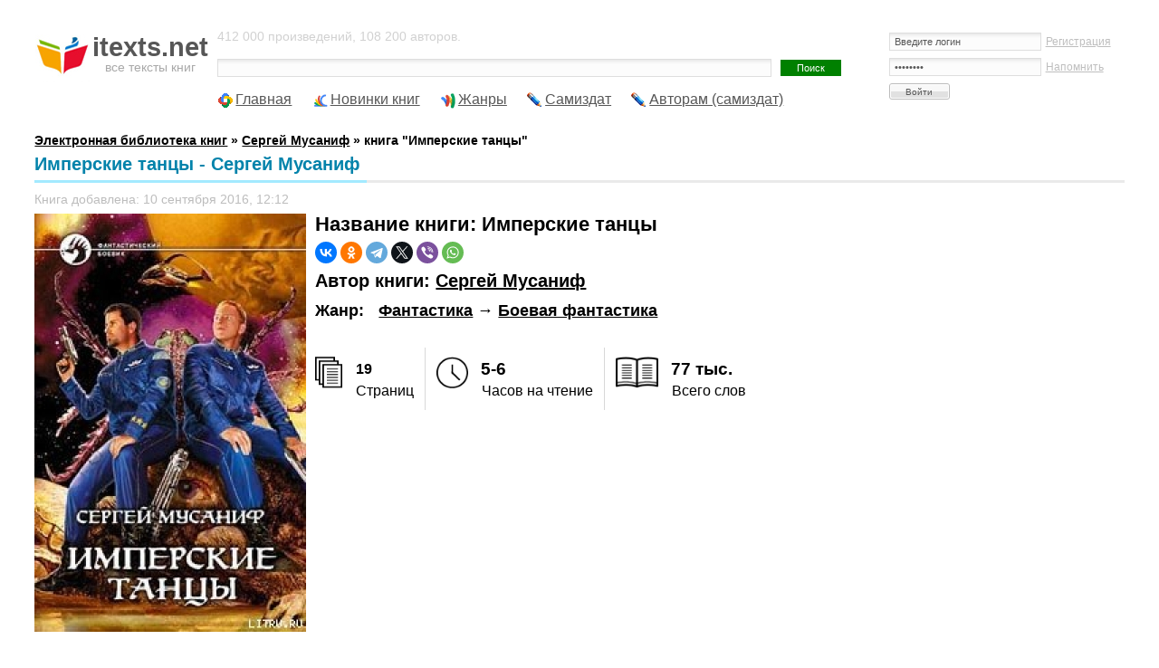

--- FILE ---
content_type: text/html; charset=UTF-8
request_url: https://itexts.net/avtor-sergey-sergeevich-musanif/22304-imperskie-tancy-sergey-musanif.html
body_size: 11260
content:
<!DOCTYPE html PUBLIC "-//W3C//DTD XHTML 1.0 Transitional//EN" "http://www.w3.org/TR/xhtml1/DTD/xhtml1-transitional.dtd">
<html xmlns="http://www.w3.org/1999/xhtml">
<head>
	<meta http-equiv="Content-Type" content="text/html; charset=utf-8" />
<title>Имперские танцы - Сергей Мусаниф - скачать книгу бесплатно в fb2, txt, pdf, epub и rtf</title>
<meta name="description" content="Книга Имперские танцы автора Сергей Мусаниф. Можно скачать в fb2 и других форматах. Описание книги: по всей галактике, встретилась с братьями по разуму, а братья оказались врагами. Галактика в преддверии величайшей войны. Флот Чужих уже на подходе, но и внутри Империи – раскол, так что сражаться пр" />
<meta name="keywords" content="всего, пилотов, Империи, каждое, событий, водоворот, которых, способно, повлиять, барон, втянутыми, оказываются, Клозе, безбашенных, самых, имперских, военно, космических, судьбу, двое" />
<meta name="viewport" content="width=device-width, initial-scale=1" />


<meta property="og:site_name" content="Электронная библиотека книг itexts.net" />
<meta property="og:type" content="article" />
<meta property="og:title" content="Имперские танцы" />
<meta property="og:url" content="https://itexts.net/avtor-sergey-sergeevich-musanif/22304-imperskie-tancy-sergey-musanif.html" />
<link rel="search" type="application/opensearchdescription+xml" href="https://itexts.net/engine/opensearch.php" title="Электронная библиотека книг itexts.net" />
<link rel="alternate" type="application/rss+xml" title="Электронная библиотека книг itexts.net" href="https://itexts.net/rss.xml" />
<link rel="canonical" href="https://itexts.net/avtor-sergey-sergeevich-musanif/22304-imperskie-tancy-sergey-musanif.html" />
	<link rel="stylesheet" type="text/css" href="/templates/UniGray/css/style.css?v=18" media="screen" />
	<link rel="related" type="application/atom+xml;profile=opds-catalog" href="/opds" title="OPDS каталог - Библиотека книг" />

	<link rel="icon" type="image/x-icon" href="/favicon.ico">
	<link rel="icon" type="image/svg" href="/favicon.svg">

	<!-- Yandex.RTB -->
	<script>window.yaContextCb=window.yaContextCb||[]</script>
	<script src="https://yandex.ru/ads/system/context.js" async></script>
	
	<!-- floor ad -->
	<!-- 05.09.2023: 20% Y / 80% adf -->
		<script type="text/javascript">
		
			var adnet;

			function randomInteger(min, max) {
				return Math.floor(min + Math.random() * (max + 1 - min));
			}

			var i = randomInteger(1,100);

			if (i <= 20){
				adnet = 'yandex';
				document.write('<!-- Yandex.RTB R-A-386345-15 -->\
								<script>window.yaContextCb.push(()=>{\
									Ya.Context.AdvManager.render({\
									type: \'floorAd\',\
									blockId: \'R-A-386345-15\'\
								   })\
								 })</scr' + 'ipt>\
							');
			}
			else{
				adnet = 'adfinity';
				document.write('<script src="https://cdn.adfinity.pro/code/itexts.net/adfinity.js"; charset="utf-8" async></scr' + 'ipt>\
							');
			}
		</script>
	<!-- /floor ad -->
	<!-- fullscreen -->
	<!-- Yandex.RTB R-A-386345-18 -->
	<script>
	window.yaContextCb.push(() => {
		Ya.Context.AdvManager.render({
			"blockId": "R-A-386345-18",
			"type": "fullscreen",
			"platform": "desktop"
		})
	})
	</script>
	<!-- /fullscreen -->
	<meta name="yandex-verification" content="17df1c4342821b0a" />
</head>
<body>
<div id="loading-layer" style="display:none">Загрузка. Пожалуйста, подождите...</div>
<script type="text/javascript">
<!--
var dle_root       = '/';
var dle_admin      = '';
var dle_login_hash = '';
var dle_group      = 5;
var dle_skin       = 'UniGray';
var dle_wysiwyg    = '0';
var quick_wysiwyg  = '0';
var dle_act_lang   = ["Да", "Нет", "Ввод", "Отмена", "Сохранить", "Удалить"];
var menu_short     = 'Быстрое редактирование';
var menu_full      = 'Полное редактирование';
var menu_profile   = 'Просмотр профиля';
var menu_send      = 'Отправить сообщение';
var menu_uedit     = 'Админцентр';
var dle_info       = 'Информация';
var dle_confirm    = 'Подтверждение';
var dle_prompt     = 'Ввод информации';
var dle_req_field  = 'Заполните все необходимые поля';
var dle_del_agree  = 'Вы действительно хотите удалить? Данное действие невозможно будет отменить';
var dle_spam_agree = 'Вы действительно хотите отметить пользователя как спамера? Это приведет к удалению всех его комментариев';
var dle_complaint  = 'Укажите текст вашей жалобы для администрации:';
var dle_big_text   = 'Выделен слишком большой участок текста.';
var dle_orfo_title = 'Укажите комментарий для администрации к найденной ошибке на странице';
var dle_p_send     = 'Отправить';
var dle_p_send_ok  = 'Уведомление успешно отправлено';
var dle_save_ok    = 'Изменения успешно сохранены. Обновить страницу?';
var dle_del_news   = 'Удалить статью';
var allow_dle_delete_news   = false;
var dle_search_delay   = false;
var dle_search_value   = '';
$(function(){
	FastSearch();
});
//-->
</script>
<!-- Тело страницы -->

<div class="page">
  <!-- Шапка -->
  <div class="header">
    <div class="header-logo"><a href="/"><b>itexts.net</b><span>все тексты книг</span></a></div>
    <div class="header-banner">
		<div class="block-login">
			

<form method="post" action=''>
  <input name="login" type="hidden" id="login" value="submit" />
  <dl class="auth">
    <dd><input name="login_name" type="text" tabindex="1" onblur="if(this.value=='') this.value='Введите логин'" onfocus="if(this.value=='Введите логин') this.value=''" value="Введите логин" /><div style="font-size:11px;"><a href="/index.php?do=register">Регистрация</a></div></dd>
    <dd><input name="login_password" type="password" tabindex="2" onblur="if(this.value=='') this.value='И пароль'" onfocus="if(this.value=='И пароль') this.value=''" value="И пароль" /><div style="font-size:11px;"><a href="https://itexts.net/index.php?do=lostpassword">Напомнить</a></div></dd>
    <dt><input onclick="submit();" name="image" value="Войти" type="submit" tabindex="3" /></dt>
  </dl>
</form>

		</div>
	</div>
    <div class="header-text">
		412 000 произведений, 108 200 авторов.
		<form method="post" action=''>
          <div class="block-search">
            <input type="hidden" name="do" value="search" />
            <input type="hidden" name="subaction" value="search" />
			<input type="hidden" name="titleonly" value="3" />
            <input name="story" type="text" class="input" /><input type="submit" value="Поиск" class="submit" />
            <!-- <div class="block-search--fullsearch"><a href="/?do=search&mode=advanced">Расширенный поиск</a></div> -->
          </div>
        </form>
	</div>
  </div>
  
  
 
  
  
  <ul class="nav">
    <li class="icon-main"><a href="/">Главная</a></li>
    <li class="icon-last"><a href="/lastnews/">Новинки книг</a></li>
	<li class="icon-genres"><a href="/zhanry.html" id="genres_popup">Жанры</a>
	<div class="dropdown">
						<div class="block_padding">
							<div class="blocks">
								<ul class="col1">
									<li><b><a href="/knigi/zhanr_parent/Фантастика/">Фантастика</a></b> &rarr; <a href="/knigi/zhanr/Попаданцы/">Попаданцы</a> - <a href="/knigi/zhanr/Боевая фантастика/">Боевая</a> - <a href="/knigi/zhanr/Героическая фантастика/">Героическая</a> - <a href="/knigi/zhanr/Детективная фантастика/">Детективная</a> - <a href="/knigi/zhanr/Научная фантастика/">Научная</a></li>
									
									<li><b><a href="/knigi/zhanr_parent/Фэнтези/">Фэнтези</a></b> &rarr; <a href="/knigi/zhanr/Городское фэнтези/">Городское</a> - <a href="/knigi/zhanr/Ироническое фэнтези/">Ироническое</a> - <a href="/knigi/zhanr/Юмористическое фэнтези/">Юмористическое</a></li>
									
									<li><b><a href="/knigi/zhanr_parent/Детективы и Боевики/">Детективы</a></b> &rarr; <a href="/knigi/zhanr/Классические детективы/">Классические</a> - <a href="/knigi/zhanr/Боевики/">Боевики</a> - <a href="/knigi/zhanr/Политические детективы/">Полицейские</a> - <a href="/knigi/zhanr/Иронические детективы/">Иронические</a> - <a href="/knigi/zhanr/Иронические детективы/">Шпионские</a></li>
									
									<li><b><a href="/knigi/zhanr_parent/Любовные романы/">Любовные романы</a></b> &rarr; <a href="/knigi/zhanr/Современные любовные романы/">Современные</a> - <a href="/knigi/zhanr/Исторические любовные романы/">Исторические</a> - <a href="/knigi/zhanr/Короткие любовные романы/">Короткие</a> - <a href="/knigi/zhanr/Остросюжетные любовные романы/">Остросюжетные</a></li>
									
									<li><b><a href="/knigi/zhanr_parent/Приключения/">Приключения</a></b> &rarr; <a href="/knigi/zhanr/Исторические приключения/">Исторические приключения</a> - <a href="/knigi/zhanr/Вестерны/">Вестерны</a> - <a href="/knigi/zhanr/Путешествия и география/">Путешествия и география</a></li>
									
									<li><b><a href="/knigi/zhanr_parent/Детям/">Детям</a></b> &rarr; <a href="/knigi/zhanr/Сказки/">Сказки</a> - <a href="/knigi/zhanr/Детские приключения/">Приключения</a> - <a href="/knigi/zhanr/Детская фантастика/">Фантастика</a> - <a href="/knigi/zhanr/Детская образовательная литература/">Образовательная литература</a></li>

									<li><b><a href="/knigi/zhanr_parent/Дом и Семья/">Дом и Семья</a></b> &rarr; <a href="/knigi/zhanr/Кулинария/">Кулинария</a> - <a href="/knigi/zhanr/Здоровье и красота/">Здоровье и красота</a> - <a href="/knigi/zhanr/Домашние животные/">Домашние животные</a></li>

									<li><b><a href="/knigi/zhanr_parent/Наука и образование/">Наука и образование</a></b> &rarr; <a href="/knigi/zhanr/История/">История</a> - <a href="/knigi/zhanr/Психология/">Психология</a> - <a href="/knigi/zhanr/Философия/">Философия</a> - <a href="/knigi/zhanr/Медицина/">Медицина</a></li>

									<li><b><a href="/knigi/zhanr_parent/Религия и Эзотерика/">Религия и Эзотерика</a></b> &rarr; <a href="/knigi/zhanr/Религия/">Религия</a> - <a href="/knigi/zhanr/Эзотерика/">Эзотерика</a> - <a href="/knigi/zhanr/Самопознание/">Самопознание</a></li>
									
									<li><b><a href="/knigi/zhanr_parent/Ужасы, Триллеры и Мистика/">Ужасы, Триллеры и Мистика</a></b></li>

									<li><b><a href="/knigi/zhanr_parent/Экономика и бизнес/">Экономика и бизнес</a></b></li>
									
									<li><b><a href="/knigi/zhanr_parent/Юмор/">Юмор</a></b></li>
									
								</ul>
								<ul class="col2">
									
								</ul>
								
								
								<ul class="col3">
								
								</ul>
								<ul class="col4">
									
								</ul>
							</div>
							<div class="ab_block_all">
								<a href="/zhanry.html">Все жанры</a>
							</div>
						</div>
					</div></li>
	<li class="icon-samizdat"><a href="/knigi/samizdat/Самиздат/">Самиздат</a></li>
	<li class="icon-samizdat"><a href="/samizdat.html">Авторам (самиздат)</a></li>
	<!-- контейнер для кнопок pluso (js подключен внизу в файле lib.js) -->
	<div data-user="570747230" class="pluso" data-background="transparent" data-options="medium,square,line,horizontal,counter,theme=04" data-services="vkontakte,odnoklassniki,facebook,twitter,bookmark,moimir,email,print"></div>
  </ul>
  <br />
  <b><span id="dle-speedbar" itemscope itemtype="https://schema.org/BreadcrumbList"><span itemprop="itemListElement" itemscope itemtype="https://schema.org/ListItem"><meta itemprop="position" content="1"><a href="https://itexts.net/" itemprop="item"><span itemprop="name">Электронная библиотека книг</span></a></span> &raquo; <span itemprop="itemListElement" itemscope itemtype="https://schema.org/ListItem"><meta itemprop="position" content="2"><a href="https://itexts.net/avtor-sergey-sergeevich-musanif/" itemprop="item"><span itemprop="name">Сергей Мусаниф</span></a></span> &raquo; книга &quot;Имперские танцы&quot;</span></b>
  
  
	
	

	
	
	
	
	<div class="second-line">
		
	</div>
  
	<div class="main">
		
		
		
		
		
		
		
		
		
		
		
		<div id='dle-content'>
<div class="fullnews" itemprop="mainEntity" itemscope itemtype="https://schema.org/Book">
	<div class="std-block-title-fullnews">
		<div class="std-block-title2-fullnews">
			<div id="news-title" class="fullnews-header">Имперские танцы - Сергей Мусаниф<sup></sup></div>
		</div>
	</div>
 
	
	<ul class="fullnews-options-top">
		<li>Книга добавлена: 10 сентября 2016, 12:12</li>
	</ul>
	<div class="fullnews-body">
		<a href="https://itexts.net/avtor-sergey-sergeevich-musanif/22304-imperskie-tancy-sergey-musanif/read/page-1.html">
			<img style="float:left" alt="обложка книги Имперские танцы - Сергей Мусаниф" border="0" src="/files/books/300/oblozhka-knigi-imperskie-tancy-22304.jpg" align="left" width="300">
		</a>
		
		<h1>Название книги: <span itemprop="name">Имперские танцы</span></h1>
		
		<div class="share_buttons">
			<script src="https://yastatic.net/share2/share.js"></script>
			<div class="ya-share2" data-curtain data-shape="round" data-services="vkontakte,facebook,odnoklassniki,telegram,twitter,viber,whatsapp"></div>
		</div>
		
		<h2>Автор книги: <span itemprop="author"><a href="https://itexts.net/avtor-sergey-sergeevich-musanif/">Сергей Мусаниф</a></span></h2>
		
		
			<div class="genres_table" style="display:table">
				<div style="display:table-row"><div style="display:table-cell"><h3>Жанр:</h3></div>&nbsp;&nbsp;&nbsp; <h3><a href="https://itexts.net/knigi/zhanr_parent/%D0%A4%D0%B0%D0%BD%D1%82%D0%B0%D1%81%D1%82%D0%B8%D0%BA%D0%B0/">Фантастика</a> &rarr; <span itemprop="genre"><a href="https://itexts.net/knigi/zhanr/%D0%91%D0%BE%D0%B5%D0%B2%D0%B0%D1%8F+%D1%84%D0%B0%D0%BD%D1%82%D0%B0%D1%81%D1%82%D0%B8%D0%BA%D0%B0/">Боевая фантастика</a><span></h3>
				</div>
			</div>
		
		
		<br />
		
		<div id="book_cover_right_ad">
		
			<script>
				if (adnet === 'yandex'){
					document.write('<!-- Yandex.RTB R-A-386345-1 -->\
						<div id="yandex_rtb_R-A-386345-1"></div>\
						<script>window.yaContextCb.push(()=>{\
						  Ya.Context.AdvManager.render({\
							renderTo: \'yandex_rtb_R-A-386345-1\',\
							blockId: \'R-A-386345-1\'\
						  })\
						})\
						</scr' + 'ipt>');								
				}
				else{
					document.write('<div class=\'adfinity_block_5303\'></div>');
				}
			</script>
			
			<script type="text/javascript">
				function detectmob(){
					if( navigator.userAgent.match(/Android/i)
						|| navigator.userAgent.match(/iPhone/i)
						|| navigator.userAgent.match(/iPad/i)
						|| navigator.userAgent.match(/iPod/i)
						|| navigator.userAgent.match(/Opera Mini/i)
					){
						return true;
					}
					else{
						return false;
					}
				}

				mobileDevice = detectmob();

				if (mobileDevice){
					document.write('<!-- Yandex.RTB R-A-386345-2 -->\
						');
				}
				else{
					document.write('<!-- Yandex.RTB R-A-386345-1 -->\
						');
				}
			</script>

		</div>
		
		<br />
		
		<div id="sp_optly_aboutThisBookWidget">
									<div class="sp-bookStats">
										<div class="col1 column">
											<div class="stat-icon">
												<img src="/templates/UniGray/images/stats_icon_pages-01.png">
											</div>
											<div class="stat-desc">
												<strong><span itemprop="numberOfPages">19</span></strong><span>Страниц</span>
											</div>
										</div>
										<div class="col2 column">
											<div class="stat-icon">
												<img src="/templates/UniGray/images/stats_icon_hours-01.png">
											</div>
											<div class="stat-desc">
												<strong>5-6</strong><span>Часов на чтение</span>
											</div>
										</div>
										<div class="col3 column">
											<div class="stat-icon">
												<img src="/templates/UniGray/images/stats_icon_words.png">
											</div>
											<div class="stat-desc">
												<strong>77 тыс.</strong><span>Всего слов</span>
											</div>
										</div>
									</div>
								</div><br />
		
		
		
		
		
		
		
		<b>Язык книги:</b> <a href="https://itexts.net/knigi/yazik/%D1%80%D1%83%D1%81%D1%81%D0%BA%D0%B8%D0%B9/">русский</a><br />
		
		
		<b>Издательство:</b> <span itemprop="publisher"><a href="https://itexts.net/knigi/izdatelstvo/%D0%90%D0%BB%D1%8C%D1%84%D0%B0-%D0%BA%D0%BD%D0%B8%D0%B3%D0%B0/">Альфа-книга</a></span><br />
		<b>Город:</b> М.<br />
		<b>Год издания:</b> <a href="https://itexts.net/knigi/god-izdaniya/2007/">2007</a><br />
		<b>ISBN:</b> <span itemprop="isbn">5-93556-826-8</span><br />
		<b>Размер:</b> 201 Кб<br />
		<a href="/?do=feedback&type=adult" title="Если на данной странице опубликовано неприемлемое содержимое, например, &quot;содержимое для взрослых&quot;, то просим сообщить нам об этом!">сообщить о нарушении</a><br />
		<br />
		
		
			<div class="download_links"><b>﻿Скачать книгу бесплатно:<br><a href="/files/get_book.php?f=fb2&file_name=musanif-sergey-imperskie-tancy-22304&e=fb2">FB2</a>&nbsp; &nbsp;&#9642;&nbsp; <a href="/files/get_book.php?f=fb2.zip&file_name=musanif-sergey-imperskie-tancy-22304&e=zip">FB2.zip</a>&nbsp; &nbsp;&#9642;&nbsp; <a href="/files/get_book.php?f=rtf.zip&file_name=musanif-sergey-imperskie-tancy-22304&e=zip">RTF</a>&nbsp; &nbsp;&#9642;&nbsp; <a href="/files/get_book.php?f=txt.zip&file_name=musanif-sergey-imperskie-tancy-22304&e=zip">TXT</a>&nbsp;</b></div><br />
			<!--  -->
		
		
		<div class="read_link"><b><a title="читать книгу" href="https://itexts.net/avtor-sergey-sergeevich-musanif/22304-imperskie-tancy-sergey-musanif/read/page-1.html">Читать книгу &quot;Имперские танцы&quot; </a></b></div>
		
		<div style="margin:10px 0;text-align:center;"><b><a target="_blank" style="color:#0283ab" title="новая библиотека книг" href="https://thelib.net/">Новая библиотека</a></b></div>
		
		
		
		
		<br />
		
		<b>Описание книги</b><br />
		<span itemprop="description"><p><p>Мир далекого будущего. Мир, в котором Великая Человеческая Империя, объединившая больше сотни планет по всей галактике, встретилась с братьями по разуму, а братья оказались врагами. Галактика в преддверии величайшей войны. Флот Чужих уже на подходе, но и внутри Империи – раскол, так что сражаться придется уже на два фронта – с пришельцами и армией изменников.</p><p>Граф Морган и барон Клозе, двое самых безбашенных пилотов имперских военно-космических сил, оказываются втянутыми в водоворот событий, каждое из которых способно повлиять на судьбу не только Империи, но и всего человечества.</p><p>Но помимо всего этого у них есть проблемы и посерьезнее. Оба они влюбляются в одну и ту же женщину, которая не любит пилотов, и предсказать итог этой истории не может никто…</p></p></span>

		<div style="margin:0;text-align:center">
			
		</div>

		
	</div>
	
	<ul class="fullnews-options-bottom">
		<!--<li class="icon-comments"><a id="dle-comm-link" href="https://itexts.net/avtor-sergey-sergeevich-musanif/22304-imperskie-tancy-sergey-musanif.html#comment">Комментарии</a> [0]<del> |</del></li>-->
		<li>Просмотров: 602<del> |</del></li>
		<li class="fullnews-rate"><div id='ratig-layer-22304'><div class="rating">
		<ul class="unit-rating">
		<li class="current-rating" style="width:0%;">0</li>
		<li><a href="#" title="Плохо" class="r1-unit" onclick="doRate('1', '22304'); return false;">1</a></li>
		<li><a href="#" title="Приемлемо" class="r2-unit" onclick="doRate('2', '22304'); return false;">2</a></li>
		<li><a href="#" title="Средне" class="r3-unit" onclick="doRate('3', '22304'); return false;">3</a></li>
		<li><a href="#" title="Хорошо" class="r4-unit" onclick="doRate('4', '22304'); return false;">4</a></li>
		<li><a href="#" title="Отлично" class="r5-unit" onclick="doRate('5', '22304'); return false;">5</a></li>
		</ul>
</div></div></li>
	</ul>
	
	
	<div style="text-align:center">
		
	</div>
	
	
	<br style="clear:both">
	
	
	<div class="related">
		<div class="std-block-title-fullnews">
			<div class="std-block-title2-fullnews">
				<h4>Похожие книги</h4>
			</div>
		</div>
		<div class="related_content">
			<div>
<a href="https://itexts.net/avtor-bell-avrora/376767-gryaznaya-zhizn-lp-bell-avrora.html"><img alt="Книга Грязная жизнь (ЛП) автора Белль Аврора" border="0" src="//itexts.net/files/books/110/oblozhka-knigi-gryaznaya-zhizn-lp-376767.jpg"></a>
<a href="https://itexts.net/avtor-bell-avrora/376767-gryaznaya-zhizn-lp-bell-avrora.html">Грязная жизнь (ЛП)</a><br>
<p>Автор: <a href="https://itexts.net/avtor-bell-avrora/">Белль Аврора</a></p>
</div>
<div>
<a href="https://itexts.net/avtor-layza-nikol/325639-vinsent-i-samyy-neobyknovennyy-otel-v-mire-layza-nikol.html"><img alt="Книга Винсент и Самый Необыкновенный Отель в Мире автора Лайза Николь" border="0" src="//itexts.net/files/books/110/oblozhka-knigi-vinsent-i-samyy-neobyknovennyy-otel-v-mire-325639.jpg"></a>
<a href="https://itexts.net/avtor-layza-nikol/325639-vinsent-i-samyy-neobyknovennyy-otel-v-mire-layza-nikol.html">Винсент и Самый Необыкновенный Отель в Мире</a><br>
<p>Автор: <a href="https://itexts.net/avtor-layza-nikol/">Лайза Николь</a></p>
</div>
<div>
<a href="https://itexts.net/avtor-petr-evgenevich-arhipov/241525-kon-yuliy-i-sokrovischa-kleopatry-si-petr-arhipov.html"><img alt="Книга Конь Юлий и Сокровища Клеопатры (СИ) автора Петр Архипов" border="0" src="//itexts.net/files/books/110/oblozhka-knigi-kon-yuliy-i-sokrovischa-kleopatry-si-241525.jpg"></a>
<a href="https://itexts.net/avtor-petr-evgenevich-arhipov/241525-kon-yuliy-i-sokrovischa-kleopatry-si-petr-arhipov.html">Конь Юлий и Сокровища Клеопатры (СИ)</a><br>
<p>Автор: <a href="https://itexts.net/avtor-petr-evgenevich-arhipov/">Петр Архипов</a></p>
</div>
<div>
<a href="https://itexts.net/avtor-yuliy-kim/208122-svetlo-sine-raznoobrazno-sbornik-yuliy-kim.html"><img alt="Книга Светло, синё, разнообразно… (сборник) автора Юлий Ким" border="0" src="//itexts.net/files/books/110/oblozhka-knigi-svetlo-sine-raznoobrazno-sbornik-208122.jpg"></a>
<a href="https://itexts.net/avtor-yuliy-kim/208122-svetlo-sine-raznoobrazno-sbornik-yuliy-kim.html">Светло, синё, разнообразно… (сборник)</a><br>
<p>Автор: <a href="https://itexts.net/avtor-yuliy-kim/">Юлий Ким</a></p>
</div>
<div>
<a href="https://itexts.net/avtor-sergey-sergeevich-musanif/178924-imperskaya-trilogiya-trilogiya-sergey-musanif.html"><img alt="Книга Имперская трилогия (Трилогия) автора Сергей Мусаниф" border="0" src="//itexts.net/files/books/110/oblozhka-knigi-imperskaya-trilogiya-trilogiya-178924.jpg"></a>
<a href="https://itexts.net/avtor-sergey-sergeevich-musanif/178924-imperskaya-trilogiya-trilogiya-sergey-musanif.html">Имперская трилогия (Трилогия)</a><br>
<p>Автор: <a href="https://itexts.net/avtor-sergey-sergeevich-musanif/">Сергей Мусаниф</a></p>
</div>
<div>
<a href="https://itexts.net/avtor-emi-plam/152528-esli-ya-dolzhna-umeret-lp-emi-plam.html"><img alt="Книга Если я должна умереть (ЛП) автора Эми Плам" border="0" src="//itexts.net/files/books/110/oblozhka-knigi-esli-ya-dolzhna-umeret-lp-152528.jpg"></a>
<a href="https://itexts.net/avtor-emi-plam/152528-esli-ya-dolzhna-umeret-lp-emi-plam.html">Если я должна умереть (ЛП)</a><br>
<p>Автор: <a href="https://itexts.net/avtor-emi-plam/">Эми Плам</a></p>
</div>
<div>
<a href="https://itexts.net/avtor-yuliy-sergeevich-burkin/106598-rusalka-i-zelenaya-noch-yuliy-burkin.html"><img alt="Книга Русалка и зеленая ночь автора Юлий Буркин" border="0" src="//itexts.net/files/books/110/oblozhka-knigi-rusalka-i-zelenaya-noch-106598.jpg"></a>
<a href="https://itexts.net/avtor-yuliy-sergeevich-burkin/106598-rusalka-i-zelenaya-noch-yuliy-burkin.html">Русалка и зеленая ночь</a><br>
<p>Автор: <a href="https://itexts.net/avtor-yuliy-sergeevich-burkin/">Юлий Буркин</a></p>
</div>
<div>
<a href="https://itexts.net/avtor-yuliy-zusmanovich-krelin/46623-isaakskie-sagi-yuliy-krelin.html"><img alt="Книга Исаакские саги автора Юлий Крелин" border="0" src="//itexts.net/files/books/110/oblozhka-knigi-isaakskie-sagi-46623.jpg"></a>
<a href="https://itexts.net/avtor-yuliy-zusmanovich-krelin/46623-isaakskie-sagi-yuliy-krelin.html">Исаакские саги</a><br>
<p>Автор: <a href="https://itexts.net/avtor-yuliy-zusmanovich-krelin/">Юлий Крелин</a></p>
</div>
<div>
<a href="https://itexts.net/avtor-gay-yuliy-cezar/6718-zapiski-yuliya-cezarya-i-ego-prodolzhateley-gay-yuliy-cezar.html"><img alt="Книга Записки Юлия Цезаря и его продолжателей автора Гай Юлий Цезарь" border="0" src="//itexts.net/files/books/110/no-cover.jpg"></a>
<a href="https://itexts.net/avtor-gay-yuliy-cezar/6718-zapiski-yuliya-cezarya-i-ego-prodolzhateley-gay-yuliy-cezar.html">Записки Юлия Цезаря и его продолжателей</a><br>
<p>Автор: <a href="https://itexts.net/avtor-gay-yuliy-cezar/">Гай Юлий Цезарь</a></p>
</div>

		</div>
		<br />
	</div>
	
</div>

<div style="margin:0;text-align:center">

</div>

<br style="clear:both">
<!--
<h6 style="margin-bottom: 18px;"><span><span class="sp">Комментарии к этой книге</span></span></h6>
-->
<div id="dle-ajax-comments"></div>
<form  method="post" name="dle-comments-form" id="dle-comments-form" action="/avtor-sergey-sergeevich-musanif/22304-imperskie-tancy-sergey-musanif.html"><h6><span><span class="sp">Добавить комментарий к книге</span></span></h6>
<div class="any-form addcom-form">
  <div>
  
  <div class="addcom-not-logged">
  <label><input type="text" name="name" id="name" class="input"  onblur="if(this.value=='') this.value='Ваше имя'" onfocus="if(this.value=='Ваше имя') this.value=''" value="Ваше имя" /></label>
  <label><input type="text" name="mail" id="mail" class="input" onblur="if(this.value=='') this.value='И ваша почта'" onfocus="if(this.value=='И ваша почта') this.value=''" value="И ваша почта" /></label>
  </div>
  
  <div class="full-editor"><script type="text/javascript">
<!--
var text_enter_url       = "Введите полный URL ссылки";
var text_enter_size       = "Введите размеры флэш ролика (ширина, высота)";
var text_enter_flash       = "Введите ссылку на флэш ролик";
var text_enter_page      = "Введите номер страницы";
var text_enter_url_name  = "Введите название сайта";
var text_enter_page_name = "Введите описание ссылки";
var text_enter_image    = "Введите полный URL изображения";
var text_enter_email    = "Введите e-mail адрес";
var text_code           = "Использование: [CODE] Здесь Ваш код.. [/CODE]";
var text_quote          = "Использование: [QUOTE] Здесь Ваша Цитата.. [/QUOTE]";
var text_upload         = "Загрузка файлов и изображений на сервер";
var error_no_url        = "Вы должны ввести URL";
var error_no_title      = "Вы должны ввести название";
var error_no_email      = "Вы должны ввести e-mail адрес";
var prompt_start        = "Введите текст для форматирования";
var img_title   		= "Введите по какому краю выравнивать картинку (left, center, right)";
var email_title  	    = "Введите описание ссылки";
var text_pages  	    = "Страница";
var image_align  	    = "left";
var bb_t_emo  	        = "Вставка смайликов";
var bb_t_col  	        = "Цвет:";
var text_enter_list     = "Введите пункт списка. Для завершения ввода оставьте поле пустым.";
var text_alt_image      = "Введите описание изображения";
var img_align  	        = "Выравнивание";
var img_align_sel  	    = "<select name='dleimagealign' id='dleimagealign' class='ui-widget-content ui-corner-all'><option value='' >Нет</option><option value='left' selected>По левому краю</option><option value='right' >По правому краю</option><option value='center' >По центру</option></select>";

var selField  = "comments";
var fombj    = document.getElementById( 'dle-comments-form' );
-->
</script>
<div class="bb-editor">
<div class="bb-pane" onmouseenter="get_sel(eval('fombj.'+ selField));">
<b id="b_b" class="bb-btn" onclick="simpletag('b')" title="Полужирный">Полужирный</b>
<b id="b_i" class="bb-btn" onclick="simpletag('i')" title="Наклонный текст">Наклонный текст</b>
<b id="b_u" class="bb-btn" onclick="simpletag('u')" title="Подчеркнутый текст">Подчеркнутый текст</b>
<b id="b_s" class="bb-btn" onclick="simpletag('s')" title="Зачеркнутый текст">Зачеркнутый текст</b>
<span class="bb-sep">|</span>
<b id="b_left" class="bb-btn" onclick="simpletag('left')" title="Выравнивание по левому краю">Выравнивание по левому краю</b>
<b id="b_center" class="bb-btn" onclick="simpletag('center')" title="По центру">По центру</b>
<b id="b_right" class="bb-btn" onclick="simpletag('right')" title="Выравнивание по правому краю">Выравнивание по правому краю</b>
<span class="bb-sep">|</span>
<b id="b_emo" class="bb-btn" onclick="ins_emo(this)" title="Вставка смайликов">Вставка смайликов</b>
<b id="b_url" class="bb-btn" onclick="tag_url()" title="Вставка ссылки">Вставка ссылки</b><b id="b_leech" class="bb-btn" onclick="tag_leech()" title="Вставка защищенной ссылки">Вставка защищенной ссылки</b>

<b id="b_color" class="bb-btn" onclick="ins_color(this)" title="Выбор цвета">Выбор цвета</b>
<span class="bb-sep">|</span>
<b id="b_hide" class="bb-btn" onclick="simpletag('hide')" title="Скрытый текст">Скрытый текст</b>
<b id="b_quote" class="bb-btn" onclick="simpletag('quote')" title="Вставка цитаты">Вставка цитаты</b>
<b id="b_tnl" class="bb-btn" onclick="translit()" title="Преобразовать выбранный текст из транслитерации в кириллицу">Преобразовать выбранный текст из транслитерации в кириллицу</b>
<b id="b_spoiler" class="bb-btn" onclick="simpletag('spoiler')" title="Вставка спойлера">Вставка спойлера</b>
</div>
<div id="dle_emos" style="display: none;" title="Вставка смайликов"><div style="width:100%;height:100%;overflow: auto;"><table cellpadding="0" cellspacing="0" border="0" width="100%"><tr><td style="padding:2px;" align="center"><a href="#" onclick="dle_smiley(':wink:'); return false;"><img style="border: none;" alt="wink" src="https://itexts.net/engine/data/emoticons/wink.gif" /></a></td><td style="padding:2px;" align="center"><a href="#" onclick="dle_smiley(':winked:'); return false;"><img style="border: none;" alt="winked" src="https://itexts.net/engine/data/emoticons/winked.gif" /></a></td><td style="padding:2px;" align="center"><a href="#" onclick="dle_smiley(':smile:'); return false;"><img style="border: none;" alt="smile" src="https://itexts.net/engine/data/emoticons/smile.gif" /></a></td><td style="padding:2px;" align="center"><a href="#" onclick="dle_smiley(':am:'); return false;"><img style="border: none;" alt="am" src="https://itexts.net/engine/data/emoticons/am.gif" /></a></td></tr><tr><td style="padding:2px;" align="center"><a href="#" onclick="dle_smiley(':belay:'); return false;"><img style="border: none;" alt="belay" src="https://itexts.net/engine/data/emoticons/belay.gif" /></a></td><td style="padding:2px;" align="center"><a href="#" onclick="dle_smiley(':feel:'); return false;"><img style="border: none;" alt="feel" src="https://itexts.net/engine/data/emoticons/feel.gif" /></a></td><td style="padding:2px;" align="center"><a href="#" onclick="dle_smiley(':fellow:'); return false;"><img style="border: none;" alt="fellow" src="https://itexts.net/engine/data/emoticons/fellow.gif" /></a></td><td style="padding:2px;" align="center"><a href="#" onclick="dle_smiley(':laughing:'); return false;"><img style="border: none;" alt="laughing" src="https://itexts.net/engine/data/emoticons/laughing.gif" /></a></td></tr><tr><td style="padding:2px;" align="center"><a href="#" onclick="dle_smiley(':lol:'); return false;"><img style="border: none;" alt="lol" src="https://itexts.net/engine/data/emoticons/lol.gif" /></a></td><td style="padding:2px;" align="center"><a href="#" onclick="dle_smiley(':love:'); return false;"><img style="border: none;" alt="love" src="https://itexts.net/engine/data/emoticons/love.gif" /></a></td><td style="padding:2px;" align="center"><a href="#" onclick="dle_smiley(':no:'); return false;"><img style="border: none;" alt="no" src="https://itexts.net/engine/data/emoticons/no.gif" /></a></td><td style="padding:2px;" align="center"><a href="#" onclick="dle_smiley(':recourse:'); return false;"><img style="border: none;" alt="recourse" src="https://itexts.net/engine/data/emoticons/recourse.gif" /></a></td></tr><tr><td style="padding:2px;" align="center"><a href="#" onclick="dle_smiley(':request:'); return false;"><img style="border: none;" alt="request" src="https://itexts.net/engine/data/emoticons/request.gif" /></a></td><td style="padding:2px;" align="center"><a href="#" onclick="dle_smiley(':sad:'); return false;"><img style="border: none;" alt="sad" src="https://itexts.net/engine/data/emoticons/sad.gif" /></a></td><td style="padding:2px;" align="center"><a href="#" onclick="dle_smiley(':tongue:'); return false;"><img style="border: none;" alt="tongue" src="https://itexts.net/engine/data/emoticons/tongue.gif" /></a></td><td style="padding:2px;" align="center"><a href="#" onclick="dle_smiley(':wassat:'); return false;"><img style="border: none;" alt="wassat" src="https://itexts.net/engine/data/emoticons/wassat.gif" /></a></td></tr><tr><td style="padding:2px;" align="center"><a href="#" onclick="dle_smiley(':crying:'); return false;"><img style="border: none;" alt="crying" src="https://itexts.net/engine/data/emoticons/crying.gif" /></a></td><td style="padding:2px;" align="center"><a href="#" onclick="dle_smiley(':what:'); return false;"><img style="border: none;" alt="what" src="https://itexts.net/engine/data/emoticons/what.gif" /></a></td><td style="padding:2px;" align="center"><a href="#" onclick="dle_smiley(':bully:'); return false;"><img style="border: none;" alt="bully" src="https://itexts.net/engine/data/emoticons/bully.gif" /></a></td><td style="padding:2px;" align="center"><a href="#" onclick="dle_smiley(':angry:'); return false;"><img style="border: none;" alt="angry" src="https://itexts.net/engine/data/emoticons/angry.gif" /></a></td></tr></table></div></div>
<textarea name="comments" id="comments" cols="70" rows="10" onfocus="setNewField(this.name, document.getElementById( 'dle-comments-form' ))"></textarea>
</div></div>
  
  <label><span id="dle-captcha"><img src="/engine/modules/antibot.php" alt="Включите эту картинку для отображения кода безопасности" /><br /><a onclick="reload(); return false;" href="#">обновить, если не виден код</a></span></label>
  <label><input type="text" name="sec_code" id="sec_code" class="input" onblur="if(this.value=='') this.value='Введите код'" onfocus="if(this.value=='Введите код') this.value=''" value="Введите код"  /></label>
  
  
  
  <div><input onclick="doAddComments();return false;" name="submit" type="submit" class="comment-block-search-submit" value="Комментировать" /></div>
  </div>
</div>
<div class="border-dotted"></div>
		<input type="hidden" name="subaction" value="addcomment" />
		<input type="hidden" name="post_id" id="post_id" value="22304" /></form><script type="text/javascript">
<!--
$(function(){

	$('#dle-comments-form').submit(function() {
	  doAddComments();
	  return false;
	});

});

function reload () {

	var rndval = new Date().getTime(); 

	document.getElementById('dle-captcha').innerHTML = '<img src="/engine/modules/antibot.php?rndval=' + rndval + '" width="120" height="50" alt="" /><br /><a onclick="reload(); return false;" href="#">обновить, если не виден код</a>';

};
//-->
</script></div>
	
	</div>
  
	
		<div class="std-block-title">
			<div class="std-block-title2">
				<h4>Популярные книги за неделю</h4>
			</div>
		</div>

		<ul id="bp_slider">
			
		</ul>
	
  
	<div style="text-align:center">
		
		<div class="read_link"><a class="coolbtn btn-green-22" title="О соблюдении авторских прав на сайте" target="_blank" href="/ob-avtorskom-prave.html">Авторские права</a></div>
  	</div>
	
  <!-- Подвал -->
  <div class="footer">
    <div class="footer-text">
      <p>При использовании текстов библиотеки ссылка обязательна: <a href="//itexts.net/">itexts.net</a>.<br>
		Электронная библиотека, &copy; 2018-2025</p>
    </div>
    <ul class="footer-banners">
		<li style=""><a href="/engine/rss.php">RSS</a> &nbsp;|&nbsp; 
		<a target="_blank" href="/opds">OPDS</a> &nbsp;|&nbsp; 
		<a rel="nofollow" href="/?do=feedback">Контакты</a><!--  &nbsp;|&nbsp; 
		<a rel="nofollow" href="/?do=rules">Правила</a></li> -->
		<li>
		<!-- litres cnt -->
		
		</li>
		<li>
		
		</li>
		<li>

			<!-- Yandex.Metrika counter -->
			<script type="text/javascript" >
			   (function(m,e,t,r,i,k,a){m[i]=m[i]||function(){(m[i].a=m[i].a||[]).push(arguments)};
			   m[i].l=1*new Date();k=e.createElement(t),a=e.getElementsByTagName(t)[0],k.async=1,k.src=r,a.parentNode.insertBefore(k,a)})
			   (window, document, "script", "https://mc.yandex.ru/metrika/tag.js", "ym");

			   ym(39505675, "init", {
					clickmap:true,
					trackLinks:true,
					accurateTrackBounce:true
			   });
			</script>
			<noscript><div><img src="https://mc.yandex.ru/watch/39505675" style="position:absolute; left:-9999px;" alt="" /></div></noscript>
			<!-- /Yandex.Metrika counter -->

		</li>
    </ul>
  </div>
  ﻿
</div>

<script type="text/javascript" src="/engine/classes/js/jquery.js"></script>
<script type="text/javascript" src="/engine/classes/js/jqueryui.js"></script>
<script type="text/javascript" src="/engine/classes/js/dle_js.js"></script>
<script type="text/javascript" src="/engine/classes/js/bbcodes.js"></script>
<script type="text/javascript" src="/engine/classes/masha/masha.js"></script>
<script>!function(d,s,id){var js,fjs=d.getElementsByTagName(s)[0],p=/^http:/.test(d.location)?'http':'https';if(!d.getElementById(id)){js=d.createElement(s);js.id=id;js.src=p+"://platform.twitter.com/widgets.js";fjs.parentNode.insertBefore(js,fjs);}}(document,"script","twitter-wjs");</script>
<script type="text/javascript" src="/templates/UniGray/css/jquery.jcarousel.min.js"></script>
<script type="text/javascript" src="/templates/UniGray/css/lib.js"></script>

<!-- popup -->
<!-- /*{*/include file="popup_2.tpl"/*}*/ -->
<!-- end popup -->

</body>
</html>